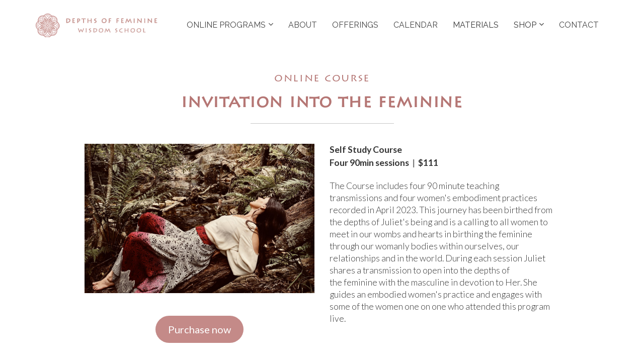

--- FILE ---
content_type: text/html; charset=UTF-8
request_url: https://programs.depthsoffeminine.earth/invitationintothefeminine
body_size: 6888
content:
<!DOCTYPE html>
<html lang="en">
<head>
    <meta charset="UTF-8">
    <title>Online Shop Landing page</title>
    <meta name="description" content="">
	<meta name="keywords" content="">
    <meta name="robots" content="index, follow">
    <link rel="shortcut icon" href="https://d11n7da8rpqbjy.cloudfront.net/divinityembodied/29398494_65647f9792932_kartrausers.png">
    <meta name="viewport" content="width=device-width, initial-scale=1.0">

    <meta name="author" content="">
    <meta property="og:title" content="">
    <meta property="og:description" content="">
    <meta property="og:image" content="">

    <!-- Font icons preconnect -->
    <link rel="preconnect" href="//app.kartra.com" crossorigin>
    <link rel="preconnect" href="//fonts.gstatic.com" crossorigin>
    <link rel="preconnect" href="//fonts.googleapis.com" crossorigin>
    <link rel="preconnect" href="//d2uolguxr56s4e.cloudfront.net" crossorigin>

    <link rel="dns-prefetch" href="//app.kartra.com">
    <link rel="dns-prefetch" href="//fonts.gstatic.com">
    <link rel="dns-prefetch" href="//fonts.googleapis.com">
    <link rel="dns-prefetch" href="//d2uolguxr56s4e.cloudfront.net">

    <!--
        Google fonts are computed and loaded on page build via save.js
        Individual stylesheets required are listed in /css/new/css/pages/skeleton.css
    -->

    <!--<link href="//d2uolguxr56s4e.cloudfront.net/internal/pages/css/skeleton.min.css" rel="stylesheet">-->
    <link type="text/css" rel="preload" href="https://fonts.googleapis.com/css?family=Raleway:300,300i,400,400i,600,600i,700,700i,900,900i|Roboto:300,300i,400,400i,600,600i,700,700i,900,900i|Lato:300,300i,400,400i,600,600i,700,700i,900,900i|Lato:300,300i,400,400i,600,600i,700,700i,900,900i|Open+Sans:300,300i,400,400i,600,600i,700,700i,900,900i&display=swap" as="style" onload="this.onload=null;this.rel='stylesheet'"><link rel="stylesheet" href="//d2uolguxr56s4e.cloudfront.net/internal/pages/css/new_bootstrap.css">

    <link rel="preload" href="//d2uolguxr56s4e.cloudfront.net/internal/pages/css/kartra_components.css" as="style" onload="this.onload=null;this.rel='stylesheet'">
    <link rel="preload" href="//app.kartra.com/css/new/css/pages/font-awesome.css" as="style" onload="this.onload=null;this.rel='stylesheet'">

    <noscript>
        <link rel="stylesheet" href="//d2uolguxr56s4e.cloudfront.net/internal/pages/css/kartra_components.css">
        <link rel="stylesheet" href="//app.kartra.com/css/new/css/pages/font-awesome.css">
    <link type="text/css" rel="stylesheet" href="https://fonts.googleapis.com/css?family=Raleway:300,300i,400,400i,600,600i,700,700i,900,900i|Roboto:300,300i,400,400i,600,600i,700,700i,900,900i|Lato:300,300i,400,400i,600,600i,700,700i,900,900i|Lato:300,300i,400,400i,600,600i,700,700i,900,900i|Open+Sans:300,300i,400,400i,600,600i,700,700i,900,900i&display=swap">
</noscript>
    
    <script>
        /*! loadCSS rel=preload polyfill. [c]2017 Filament Group, Inc. MIT License */
        (function(w){"use strict";if(!w.loadCSS){w.loadCSS=function(){}}var rp=loadCSS.relpreload={};rp.support=function(){var ret;try{ret=w.document.createElement("link").relList.supports("preload")}catch(e){ret=false}return function(){return ret}}();rp.bindMediaToggle=function(link){var finalMedia=link.media||"all";function enableStylesheet(){link.media=finalMedia}if(link.addEventListener){link.addEventListener("load",enableStylesheet)}else if(link.attachEvent){link.attachEvent("onload",enableStylesheet)}setTimeout(function(){link.rel="stylesheet";link.media="only x"});setTimeout(enableStylesheet,3e3)};rp.poly=function(){if(rp.support()){return}var links=w.document.getElementsByTagName("link");for(var i=0;i<links.length;i++){var link=links[i];if(link.rel==="preload"&&link.getAttribute("as")==="style"&&!link.getAttribute("data-loadcss")){link.setAttribute("data-loadcss",true);rp.bindMediaToggle(link)}}};if(!rp.support()){rp.poly();var run=w.setInterval(rp.poly,500);if(w.addEventListener){w.addEventListener("load",function(){rp.poly();w.clearInterval(run)})}else if(w.attachEvent){w.attachEvent("onload",function(){rp.poly();w.clearInterval(run)})}}if(typeof exports!=="undefined"){exports.loadCSS=loadCSS}else{w.loadCSS=loadCSS}})(typeof global!=="undefined"?global:this);

        window.global_id = 'upENnDSHtilF';
        window.secure_base_url = '//app.kartra.com/';
    </script>
    
    <!--headerIncludes-->
    <style>
    .overlay_builder {
        position: relative;
    }

    .kartra_optin_footer-poweredby > p {
        font-size: 12px;
        line-height: 130%;
        font-weight: 300;
        color: #333;
        margin-top: 0px;
        margin-bottom: 0px;
    }

	body.modal-open{
		overflow:hidden;
		overflow-x:;
	}

    
	#page_background_color
	{
		background-color:rgb(255, 255, 255);
	}
	body
	{
		background-color:rgb(255, 255, 255);
		
	}
	

    [data-effect] {
        visibility: hidden;
    }
    
    </style>
    <script>
        var google_analytics = null;
        
    </script>
    <script src="/js/build/front/pages/skeleton-above.js"></script>
<style id="pagesCustomCSS">@import url('https://use.typekit.net/avi5hyj.css?family=lithos-pro:400');

   
h1{
    font-family: lithos-pro,tahoma;
    color: #B57674;
    letter-spacing: 0.1em;

   }
   
h2{
    font-family: lithos-pro,tahoma;
    color: white;
    letter-spacing: 0.1em;

   }
 
 h3{
    font-family: lithos-pro,tahoma;
    color: black;
    font-weight:bold;
    letter-spacing: 0.1em;

   }
 
 h4{
    font-family: lithos-pro,tahoma;
    color: white;
    font-weight:bold;
    font-size: 1.60rem;
    letter-spacing: 0.4em;
   }
</style>
</head>
<body>

    <div style="height:0px;width:0px;opacity:0;position:fixed" class="js_kartra_trackable_object" data-kt-type="kartra_page_tracking" data-kt-value="upENnDSHtilF" data-kt-owner="vkQKKy8p">
    </div>
    <div id="page" class="page container-fluid">
        <div id="page_background_color" class="row">
<div class="content content--popup-overflow-visible" style="background-color: rgba(255, 255, 255, 0.17); padding: 0px;" id="_669f91a28e250">
        <div class="overflow_background_wrapper">
            <div class="background_changer background_changer--blur0" style="background-image: none; opacity: 1;"></div>
            <div class="background_changer_overlay" style="background-image: none;"></div>
        </div>
        <nav class="navbar navbar-inverse navbar-light navbar--md-sm-center"><div class="container nav-elem-wrapper nav-elem-wrapper--md-sm-flex nav-elem-wrapper--md-sm-vertical-center nav-elem-wrapper--md-sm-justify-content-space-between">
                <div class="navbar-header nav-elem-col">
                    <div data-component="image" href="javascript: void(0);">
                        <a href="https://www.depthsoffeminine.earth/" class="toggle_pagelink" data-frame-id="_669f91a28e250" target="_parent"><img class="kartra_image kartra_image--logo kartra_image--margin-bottom-none pull-left background_changer--blur0" src="[data-uri]" style="border-color: rgb(35, 82, 124); border-style: none; border-width: 0px; margin: 0px; opacity: 1; width: 244px; max-width: 100%; height: auto;" alt="" data-original="//d11n7da8rpqbjy.cloudfront.net/divinityembodied/24453507_1638445435KCFWisdom_school_menu_header_smaller.png"></a>
</div>
                    <button type="button" class="navbar-toggle collapsed" data-toggle="collapse" data-target="#navbar_3YIr9th9uN" aria-expanded="false" aria-controls="navbar">
                        <span class="sr-only">Toggle navigation</span>
                        <span class="icon-bar"></span>
                        <span class="icon-bar"></span>
                        <span class="icon-bar"></span>
                    </button>
                </div>
                <div id="navbar_3YIr9th9uN" class="navbar-collapse nav-elem-col navbar-collapse--md-sm-padding-right-none js_kartra_component_holder collapse" aria-expanded="false" style="height: 1px;">
                    <div class="navbar-collapse__inner navbar-collapse__inner--sm-padding-top-big-tiny navbar-collapse__inner--sm-padding-bottom-tiny navbar-collapse__inner--md-sm-vertical-center navbar-collapse__inner--md-sm-justify-content-end js_kartra_component_holder">
                        <ul class="nav navbar-nav navbar-right navbar-nav--md-padding-top-bottom-special-medium navbar-nav--sm-padding-top-bottom-big-tiny">

<li class="propClone dropdown">
                                <a class="nav__link--style-dark nav__link--style-one toggle_submenu" href="javascript: void(0);" data-color="rgb(66, 66, 66)" data-frame-id="_669f91a28e250" style="color: rgb(66, 66, 66); font-weight: 400; font-family: Raleway;" onmouseover="this.style.color='rgb(196, 138, 136)';" onmouseout="this.style.color='rgb(66, 66, 66)';" aria-expanded="false" data-toggle="dropdown" target="_parent">ONLINE PROGRAMS</a><ul class="dropdown-menu menu_dropdown-menu" style="background-color: rgb(224, 174, 172);">
<li><a class="toggle_page" href="https://app.kartra.com/redirect_to/?asset=page&amp;id=PFIZrdcqKE9c" data-project-id="3" data-page-id="381" target="_parent">Invitation into the Feminine - 4 Week</a></li>
<li><a class="toggle_page" href="https://app.kartra.com/redirect_to/?asset=page&amp;id=KrcVhu8PqnZa" data-project-id="3" data-page-id="387" target="_parent">Awakening Depths of Feminine - 13 Month</a></li>
<li><a class="toggle_custom" href="https://www.juliethaines.com/artoffacilitationfromthefeminine" target="_parent">Feminine Creation &amp; Facilitation - 9 Month</a></li>
<li><a class="toggle_page" href="https://app.kartra.com/redirect_to/?asset=page&amp;id=cUF6lGj4a3Xc" data-project-id="3" data-page-id="425" target="_parent">Awakening Intimacy - 6 Week</a></li>
<li><a class="toggle_custom" href="https://www.depthsoffeminine.earth/birthingfemininemysteries" target="_parent">Birthing Feminine Mysteries - 7 Month</a></li>
<li><a class="toggle_page" href="https://app.kartra.com/redirect_to/?asset=page&amp;id=dJtkfB1DosZa" data-project-id="3" data-page-id="464" target="_parent">Gaia Rose Temple - Membership</a></li>
</ul>
                            </li>
<li class="propClone">
                                <a class="nav__link--style-dark nav__link--style-one toggle_pagelink" href="https://www.depthsoffeminine.earth/about" data-color="rgb(66, 66, 66)" data-frame-id="_669f91a28e250" style="color: rgb(66, 66, 66); font-weight: 400; font-family: Raleway;" onmouseover="this.style.color='rgb(196, 138, 136)';" onmouseout="this.style.color='rgb(66, 66, 66)';" target="_parent">ABOUT</a>
                            </li>
                            
                            
                            
                            <li class="propClone">
                                <a class="nav__link--style-dark nav__link--style-one toggle_pagelink" href="https://www.depthsoffeminine.earth/offerings" data-color="rgb(66, 66, 66)" data-frame-id="_669f91a28e250" onmouseover="this.style.color='rgb(196, 138, 136)';" onmouseout="this.style.color='rgb(66, 66, 66)';" style="color: rgb(66, 66, 66); font-weight: 400; font-family: Raleway;" target="_parent">OFFERINGS</a>
                            </li>
<li class="propClone">
                                <a class="nav__link--style-dark nav__link--style-one toggle_pagelink" href="https://www.depthsoffeminine.earth/calendar" data-color="rgb(66, 66, 66)" data-frame-id="_669f91a28e250" onmouseover="this.style.color='rgb(196, 138, 136)';" onmouseout="this.style.color='rgb(66, 66, 66)';" style="color: rgb(66, 66, 66); font-weight: 400; font-family: Raleway;" target="_parent">CALENDAR</a>
                            </li>
<li class="propClone">
                                <a class="nav__link--style-dark nav__link--style-one toggle_pagelink" href="https://www.depthsoffeminine.earth/materials" data-color="rgb(53, 53, 53)" data-frame-id="_669f91a28e250" onmouseover="this.style.color='rgb(68, 62, 62)';" onmouseout="this.style.color='rgb(53, 53, 53)';" style="color: rgb(53, 53, 53); font-weight: 400; font-family: Raleway;" target="_parent">MATERIALS</a>
                            </li>
<li class="propClone dropdown">
                                <a class="nav__link--style-dark nav__link--style-one toggle_submenu" href="javascript: void(0);" data-color="rgb(53, 53, 53)" data-frame-id="_669f91a28e250" onmouseover="this.style.color='rgb(147, 109, 108)';" onmouseout="this.style.color='rgb(53, 53, 53)';" style="color: rgb(53, 53, 53); font-weight: 400; font-family: Raleway;" aria-expanded="false" data-toggle="dropdown" target="_parent">SHOP</a><ul class="dropdown-menu menu_dropdown-menu" style="background-color: rgb(224, 174, 172);">
<li><a class="toggle_page" href="https://app.kartra.com/redirect_to/?asset=page&amp;id=ysqeKF3L7GCp" data-project-id="4" data-page-id="402" data-frame-id="_669f91a28e250" target="_parent">Shop </a></li>
<li><a class="toggle_custom" href="https://programs.depthsoffeminine.earth/login" data-frame-id="_669f91a28e250" target="_parent">My Account</a></li>
</ul>
                            </li>
<li class="propClone">
                                <a class="nav__link--style-dark nav__link--style-one toggle_pagelink" href="https://www.depthsoffeminine.earth/contact" data-color="rgb(66, 66, 66)" data-frame-id="_669f91a28e250" style="color: rgb(66, 66, 66); font-weight: 400; font-family: Raleway;" onmouseover="this.style.color='rgb(196, 138, 136)';" onmouseout="this.style.color='rgb(66, 66, 66)';" target="_parent">CONTACT</a>
                            </li>
                            
                        </ul>
<div class="inline_elements_wrapper pull-right xs-pull-center inline_elements_wrapper--last-child-margin-bottom-none inline_elements_wrapper--md-sm-margin-left-small inline_elements_wrapper--xs-margin-top-big-tiny" style="justify-content: center;">
                            
                            
                        </div>
                    </div>
                </div>
                <!--/.nav-collapse -->
            </div>
        </nav>
</div>
<div class="content dark" style="padding: 40px 0px; background-color: rgba(0, 0, 0, 0);" id="_0i7hwxa7z">
                <div class="background_changer background_changer--blur0" alt="" style="background-image: none; opacity: 1;"></div>
                <div class="background_changer_overlay" style="background-image: none;"></div>
                <div class="container">
<div class="row" data-component="grid"><div class="col-md-12"><div class="js_kartra_component_holder">

<div data-component="text"><div class="kartra_text" style="position: relative; margin-top: 0px; margin-bottom: 10px;">
<h1 style="text-align: center;"><span style="font-size: 0.8rem;">online course</span></h1>
</div></div>
<div data-component="text"><div class="kartra_text" style="position: relative; margin-top: 0px; margin-bottom: 0px;">
<h1 style="text-align: center;">
<b><span style="font-size: 1.2rem;">invitation into </span></b><b><span style="font-size: 1.2rem;">the feminine</span></b>
</h1>
</div></div>
<div data-component="divider">                            
    <hr class="kartra_divider kartra_divider--border-extra-tiny kartra_divider--border-dim-black-opaque-25 pull-center kartra_divider--small" style="border-color: rgba(33, 33, 33, 0.25); border-top-style: solid; border-top-width: 1px; margin: 20px auto;">
</div>
</div></div></div>
<div class="row background_changer--blur0" data-component="grid" alt="" style="background-color: rgba(0, 0, 0, 0); border-radius: 0px; border-style: none; border-width: 0px; margin-top: 0px; margin-bottom: 0px; background-image: none; opacity: 1;">
<div class="col-md-1" id="a9BfaI1nQH"><div class="js_kartra_component_holder"><div data-component="text" id="9UQbXEnu5U"><div class="kartra_text" style="position: relative; margin-top: 0px; margin-bottom: 0px;">
<p style="font-family: Raleway; font-size: 0.40rem"><span style="color:#FFFFFF;">.</span></p>
</div></div></div></div>
<div class="col-md-5"><div class="js_kartra_component_holder">
<div data-component="image" href="javascript: void(0);"><a href="https://app.kartra.com/redirect_to/?asset=checkout&amp;id=0d68ac3001822d7d4a7cbe4940b6b2e3" class="toggle_product default_checkout" data-frame-id="_0i7hwxa7z" data-kt-type="checkout" data-kt-owner="vkQKKy8p" data-kt-value="0d68ac3001822d7d4a7cbe4940b6b2e3" data-funnel-id="297279" data-product-id="297279" data-price-point="0d68ac3001822d7d4a7cbe4940b6b2e3" data-asset-id="0" target="_parent"><img class="kartra_image kartra_image--full pull-left background_changer--blur0" src="[data-uri]" onerror="this.onerror=null;this.src='//d2uolguxr56s4e.cloudfront.net/img/kartrapages/placeholder.jpg';" alt="" style="border-color: rgb(51, 51, 51); border-style: none; border-width: 0px; margin: 0px 0px 20px; opacity: 1;" data-original="//d11n7da8rpqbjy.cloudfront.net/divinityembodied/21694234_16286073629Qu7_Four_week_program_cropped.png"></a></div>
<div data-component="button" id="k1RPVba1Ph"><a href="https://app.kartra.com/redirect_to/?asset=checkout&amp;id=0d68ac3001822d7d4a7cbe4940b6b2e3" class="kartra_button1 kartra_button1--default kartra_button1--solid kartra_button1--medium kartra_button1--rounded pull-center toggle_product default_checkout" style="background-color: rgb(196, 138, 136); color: rgb(255, 255, 255); margin: 25px auto 5px; font-weight: 400; font-family: Lato;" data-frame-id="_0i7hwxa7z" data-kt-type="checkout" data-kt-owner="vkQKKy8p" data-kt-value="0d68ac3001822d7d4a7cbe4940b6b2e3" data-funnel-id="297279" data-product-id="297279" data-price-point="0d68ac3001822d7d4a7cbe4940b6b2e3" data-asset-id="1" target="_parent">Purchase now</a></div>
</div></div>
<div class="col-md-5"><div class="js_kartra_component_holder">
<div data-component="text" id="4gzaajYkPM"><div class="kartra_text" style="position: relative;">
<p style="font-size: 0.40rem; font-family: Raleway"><strong><span style="font-size: 0.65rem;"><span style="font-family: lato; font-size: 0.65rem;">Self Study Course</span></span></strong></p>

<p style="font-size: 0.40rem; font-family: Raleway"><strong><span style="font-size: 0.65rem;"><span style="font-family: lato; font-size: 0.65rem;">Four 90min sessions  <font color="#808080"><span style="font-family: lato; font-size: 0.65rem;"><span style="font-family: lato; font-size: 0.65rem;">|</span></span></font>  $111</span></span></strong></p>
</div></div>
<div data-component="text" id="YtktJLGNws"><div class="kartra_text" style="position: relative;" aria-controls="cke_3367" aria-activedescendant="" aria-autocomplete="list" aria-expanded="false" data-keeper-edited="yes">
<p style="font-size: 0.65rem;"><span style="font-family: lato; font-size: 0.65rem;">The Course includes four 90 minute teaching transmissions and four women's embodiment practices recorded in April 2023. This journey has been birthed from the depths of Juliet's being and is a calling to all women to meet in our wombs and hearts in birthing the feminine through our womanly bodies within ourselves, our relationships and in the world. During each session Juliet shares a transmission to open into the depths of the feminine with the masculine in devotion to Her. She guides an embodied women's practice and engages with some of the women one on one who attended this program live. </span></p>
</div></div>
</div></div>

</div>
<div class="row row--equal" data-component="grid" id="gxHp8tHLmF"><div class="col-md-12 background_changer--blur0" id="AenIKC9Pog" alt="" style="background-color: rgba(0, 0, 0, 0); border-radius: 0px; border-style: none; border-width: 0px; padding: 50px 15px 0px; background-image: none; opacity: 1;"><div class="js_kartra_component_holder"><div data-component="text" id="LVmQATghjY"><div class="kartra_text" style="position: relative;" aria-controls="cke_2069" aria-activedescendant="" aria-autocomplete="list" aria-expanded="false" data-keeper-edited="yes">
<h1><span><b><span><span style="font-family: lato; font-size: 0.65rem;">DISCOVER MORE ~</span></span></b></span></h1>

<h1> </h1>

<h1><span><span style="font-family:lato;">Dearest Women,</span></span></h1>

<p> </p>

<p><span style="font-family:lato;">I’m so delighted to share the 'Invitation into the Feminine' Self Study Online Program with you. </span></p>

<p><span style="font-family:lato;">Through your presence in engaging with these transmissions and wisdom streams, we are together creating a field to embody the feminine.</span></p>

<p><span style="font-family:lato;">This journey has been birthed from the depths of my being and is a calling to all women for us to meet in our wombs and hearts in birthing the feminine through our womanly bodies within ourselves, our relationships and in the world. </span></p>

<p> </p>

<p><span style="font-family:lato;">During each session, I share a transmission to open the transmission of the depths of the feminine with the masculine in devotion to Her. I guide an embodied women's practice and engage with some of the women one on one who attended this program live. </span></p>

<p> </p>

<p><span style="font-family:lato;">We journey into four themes during this program ~</span></p>

<ul>
	<li><span><span><span style="font-family:lato;">Surrendering into Divine Temple of Earth Body</span></span></span></li>
	<li><span><span><span style="font-family:lato;">Awakening Intimacy with Self, Other &amp; Life</span></span></span></li>
	<li><span><span><span style="font-family:lato;">Transforming the Lilith Eve Split </span></span></span></li>
	<li><span><span><span style="font-family:lato;">Birthing Feminine in the World</span></span></span></li>
</ul>

<p><span style="font-family:lato;">You are welcome to engage with the program at your own pace. The program includes four 90 minute teaching transmissions and four women's embodiment practices. </span></p>

<p><span style="font-family:lato;">This container is a sacred space for transformation, healing, being, feeling and remembering who you truly are as a woman during these transformational times on our planet. </span></p>

<p> </p>

<p><span style="font-family:lato;">This program is a pre-birth to the 13-Month Journey which is live with me. If you feel the call to go deeper, read more about the live program </span><a data-frame-="" data-frame-id="_0i7hwxa7z" href="https://programs.depthsoffeminine.earth/AwakeningDepthsofFeminine" target="_parent">HERE</a><span style="font-family:lato;"> </span></p>

<p> </p>

<p><span style="font-family:lato;">With love and devotion,<br>
Juliet</span></p>

<p style="font-family: Raleway; font-size: 0.65rem;"> </p>

<p style="font-family: Raleway; font-size: 0.65rem;"> </p>
</div></div></div></div></div>
</div>
            </div>
<div class="content content--padding-medium content--padding-top-none light" style="background-color: rgb(196, 138, 136); padding: 0px 0px 30px;" id="_669f91a28e254">
                <div class="background_changer background_changer--blur0" alt="" style="background-image: none; opacity: 1;"></div>
                <div class="background_changer_overlay" style="background-image: none;"></div>
                <div>
                    <div>
                        <div class="row row--equal row--margin-left-right-none" data-component="grid">
                            <div class="col-md-12 column--padding-left-right-none">
                                
                            </div>
                        </div>
                    </div>
                    <div>
                        <div class="container">
                            <div class="row row--equal" data-component="grid">
                                <div class="col-md-12">
                                    <div class="js_kartra_component_holder">
                                        <div data-component="image" href="javascript: void(0);">
                                            <img class="kartra_image kartra_image--max-width-full kartra_image--margin-bottom-extra-medium pull-center background_changer--blur0" src="[data-uri]" alt="" style="border-color: rgb(51, 51, 51); border-style: none; border-width: 0px; margin: 30px auto 0px; opacity: 1; width: 80px; max-width: 100%; height: auto;" data-original="//d11n7da8rpqbjy.cloudfront.net/divinityembodied/19807614_1621874872SQXJuliet_Logo_white.png">
                                        </div>
<div data-component="text" id="C4UhUe53R2">
                                            <div class="kartra_text kartra_text--open-sans-font kartra_text--font-weight-regular kartra_text--light-black kartra_text--text-center kartra_text--margin-top-extra-small" style="position: relative;" aria-controls="cke_369" aria-activedescendant="" aria-autocomplete="list" aria-expanded="false">
<p style="font-family: Raleway; font-size: 0.4rem;"><span style="color: rgb(255, 255, 255); font-family: lato; font-size: 0.65rem;">© 2024 <span style="color: rgb(255, 255, 255); font-family: lato; font-size: 0.65rem;"><span style="color: rgb(255, 255, 255); font-family: lato; font-size: 0.65rem;">Depths of Feminine Wisdom School</span></span>. All Rights Reserved.</span></p>
</div>
                                        </div>
                                        
                                        
                                        
                                    </div>
                                </div>
                            </div>
                        </div>
                    </div>
                </div>
            </div>
</div>
    </div>
<!-- /#page -->
    <div style="height:0px;width:0px;opacity:0;position:fixed">
        
    </div>
    <div style="height:0px;width:0px;opacity:0;position:fixed">
        
    </div>

    <!-- Load JS here for greater good =============================-->
    <script src="/js/build/front/pages/skeleton-immediate.js"></script>
    <script src="/js/build/front/pages/skeleton-below.js" async defer></script>
    <script src="//app.kartra.com/resources/js/analytics/vkQKKy8p" async defer></script>
    <script src="//app.kartra.com/resources/js/page_check?page_id=upENnDSHtilF" async defer></script>
    <script>
    if (typeof window['jQuery'] !== 'undefined') {
        window.jsVars = {"page_title":"Online Shop Landing page","page_description":"","page_keywords":"","page_robots":"index, follow","secure_base_url":"\/\/app.kartra.com\/","global_id":"upENnDSHtilF"};
        window.global_id = 'upENnDSHtilF';
        window.secure_base_url = '//app.kartra.com/';

        window.parent.postMessage({
            title: window.jsVars.page_title,
            description: window.jsVars.page_description,
            keywords: window.jsVars.page_keywords,
            robots: window.jsVars.page_robots,
            domain: 'app.kartra.com'
        }, '*');

        // trigger the analytics on modal shown
        jQuery(window).on('shown.bs.modal', function(e) {
            if (typeof e.target !== 'undefined') {
                var modalClass = e.target.className;
                if (modalClass !== '') {
                    var modalElements = document.getElementsByClassName(modalClass);
                    if (typeof modalElements[0] !== 'undefined') {
                        var event = new Event('kartra_show_hidden_asset');
                        modalElements[0].dispatchEvent(event);
                    }
                }
            }
        });

        if( typeof Porthole !== 'undefined' ) {
            //domainn is a separate variable to domain
            windowProxy= new Porthole.WindowProxy('//divinityembodied.kartra.com/front/deal/proxy');
        }
    }
    </script>
    <footer>
        <div style="height:0px;width:0px;opacity:0;position:fixed">
            
        </div>
    </footer>
    <!-- GDPR cookie BANNER -->
<div class="gdpr_flapjack_banner js_gdpr_flapjack_banner lang-var-{language_code}" style="display: none;">
    <button type="button" class="gdpr-uncollapse-button js_show_gdpr_banner">
        {:lang_general_banner_cookies}
    </button>
    <div class="container">
        <div class="row">
            <div class="col-12">
                <div class="d-grid grid-gdpr-banner">
                    <div>
                        <div class="js_gdrp_cookie_banner_text gdpr-text">
                            {:lang_general_banner_cookie_disclaimer}
                        </div>
                        <div class="gdpr_link_wrapper">
                            <a href="" target="_blank" class="js_gdpr_button">{:lang_general_banner_cookie_privacy}</a>
                            <span></span>
                            <a href="" target="_blank" class="">{:lang_general_banner_cookie_cookie}</a>
                        </div>
                    </div>
                    <div class="gdpr_button_block">
                        <div class="gdpr_toggler">
                            <label class="toggler_label selected">{:lang_general_banner_cookie_accept_all}</label>
                            <div class="switcher">
                                <input type="checkbox" name="gdpr_cookies" id="gdpr_cookies" class="cmn-toggle js_accepted_cookies"  value="2">
                                <label for="gdpr_cookies"></label>
                            </div>
                            <label class="toggler_label ">{:lang_general_banner_cookie_only_essential}</label>
                        </div>
                        <button class="gdpr_close js_gdpr_close" type="button" data-type="kartra_page" data-type-id="419" data-type-owner="vkQKKy8p">{:lang_general_save}</button>
                    </div>
                </div>
            </div>
        </div>
    </div>
</div>
<!--// GDPR cookie BANNER -->  

    <script src="//app.kartra.com/resources/js/kartra_embed_wild_card?type=kartra_page&amp;owner=vkQKKy8p"></script>
</body>
</html>


--- FILE ---
content_type: text/css;charset=utf-8
request_url: https://use.typekit.net/avi5hyj.css?family=lithos-pro:400
body_size: 381
content:
/*
 * The Typekit service used to deliver this font or fonts for use on websites
 * is provided by Adobe and is subject to these Terms of Use
 * http://www.adobe.com/products/eulas/tou_typekit. For font license
 * information, see the list below.
 *
 * lithos-pro:
 *   - http://typekit.com/eulas/000000000000000000012e23
 *
 * © 2009-2026 Adobe Systems Incorporated. All Rights Reserved.
 */
/*{"last_published":"2020-05-09 23:10:06 UTC"}*/

@import url("https://p.typekit.net/p.css?s=1&k=avi5hyj&ht=tk&f=15677&a=42353029&app=typekit&e=css");

@font-face {
font-family:"lithos-pro";
src:url("https://use.typekit.net/af/ec6e32/000000000000000000012e23/27/l?primer=7cdcb44be4a7db8877ffa5c0007b8dd865b3bbc383831fe2ea177f62257a9191&fvd=n4&v=3") format("woff2"),url("https://use.typekit.net/af/ec6e32/000000000000000000012e23/27/d?primer=7cdcb44be4a7db8877ffa5c0007b8dd865b3bbc383831fe2ea177f62257a9191&fvd=n4&v=3") format("woff"),url("https://use.typekit.net/af/ec6e32/000000000000000000012e23/27/a?primer=7cdcb44be4a7db8877ffa5c0007b8dd865b3bbc383831fe2ea177f62257a9191&fvd=n4&v=3") format("opentype");
font-display:auto;font-style:normal;font-weight:400;font-stretch:normal;
}

.tk-lithos-pro { font-family: "lithos-pro",sans-serif; }
